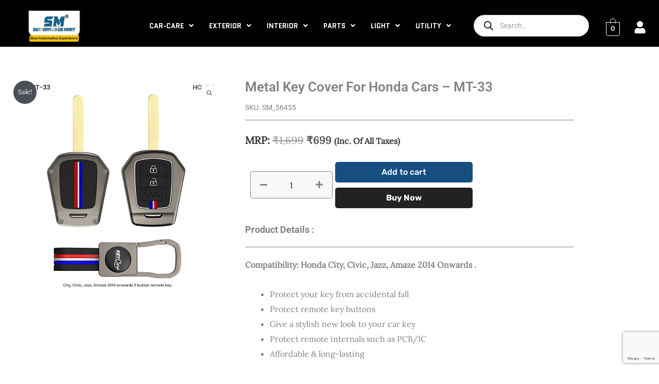

--- FILE ---
content_type: text/html; charset=utf-8
request_url: https://www.google.com/recaptcha/api2/anchor?ar=1&k=6LcoDyEsAAAAAA29OCLrnGEuoIujOHHKYWECaWZV&co=aHR0cHM6Ly9zdXBlcmZsdW91c21hcnQuY29tOjQ0Mw..&hl=en&v=PoyoqOPhxBO7pBk68S4YbpHZ&size=invisible&anchor-ms=20000&execute-ms=30000&cb=2tzxg1xuleo
body_size: 48574
content:
<!DOCTYPE HTML><html dir="ltr" lang="en"><head><meta http-equiv="Content-Type" content="text/html; charset=UTF-8">
<meta http-equiv="X-UA-Compatible" content="IE=edge">
<title>reCAPTCHA</title>
<style type="text/css">
/* cyrillic-ext */
@font-face {
  font-family: 'Roboto';
  font-style: normal;
  font-weight: 400;
  font-stretch: 100%;
  src: url(//fonts.gstatic.com/s/roboto/v48/KFO7CnqEu92Fr1ME7kSn66aGLdTylUAMa3GUBHMdazTgWw.woff2) format('woff2');
  unicode-range: U+0460-052F, U+1C80-1C8A, U+20B4, U+2DE0-2DFF, U+A640-A69F, U+FE2E-FE2F;
}
/* cyrillic */
@font-face {
  font-family: 'Roboto';
  font-style: normal;
  font-weight: 400;
  font-stretch: 100%;
  src: url(//fonts.gstatic.com/s/roboto/v48/KFO7CnqEu92Fr1ME7kSn66aGLdTylUAMa3iUBHMdazTgWw.woff2) format('woff2');
  unicode-range: U+0301, U+0400-045F, U+0490-0491, U+04B0-04B1, U+2116;
}
/* greek-ext */
@font-face {
  font-family: 'Roboto';
  font-style: normal;
  font-weight: 400;
  font-stretch: 100%;
  src: url(//fonts.gstatic.com/s/roboto/v48/KFO7CnqEu92Fr1ME7kSn66aGLdTylUAMa3CUBHMdazTgWw.woff2) format('woff2');
  unicode-range: U+1F00-1FFF;
}
/* greek */
@font-face {
  font-family: 'Roboto';
  font-style: normal;
  font-weight: 400;
  font-stretch: 100%;
  src: url(//fonts.gstatic.com/s/roboto/v48/KFO7CnqEu92Fr1ME7kSn66aGLdTylUAMa3-UBHMdazTgWw.woff2) format('woff2');
  unicode-range: U+0370-0377, U+037A-037F, U+0384-038A, U+038C, U+038E-03A1, U+03A3-03FF;
}
/* math */
@font-face {
  font-family: 'Roboto';
  font-style: normal;
  font-weight: 400;
  font-stretch: 100%;
  src: url(//fonts.gstatic.com/s/roboto/v48/KFO7CnqEu92Fr1ME7kSn66aGLdTylUAMawCUBHMdazTgWw.woff2) format('woff2');
  unicode-range: U+0302-0303, U+0305, U+0307-0308, U+0310, U+0312, U+0315, U+031A, U+0326-0327, U+032C, U+032F-0330, U+0332-0333, U+0338, U+033A, U+0346, U+034D, U+0391-03A1, U+03A3-03A9, U+03B1-03C9, U+03D1, U+03D5-03D6, U+03F0-03F1, U+03F4-03F5, U+2016-2017, U+2034-2038, U+203C, U+2040, U+2043, U+2047, U+2050, U+2057, U+205F, U+2070-2071, U+2074-208E, U+2090-209C, U+20D0-20DC, U+20E1, U+20E5-20EF, U+2100-2112, U+2114-2115, U+2117-2121, U+2123-214F, U+2190, U+2192, U+2194-21AE, U+21B0-21E5, U+21F1-21F2, U+21F4-2211, U+2213-2214, U+2216-22FF, U+2308-230B, U+2310, U+2319, U+231C-2321, U+2336-237A, U+237C, U+2395, U+239B-23B7, U+23D0, U+23DC-23E1, U+2474-2475, U+25AF, U+25B3, U+25B7, U+25BD, U+25C1, U+25CA, U+25CC, U+25FB, U+266D-266F, U+27C0-27FF, U+2900-2AFF, U+2B0E-2B11, U+2B30-2B4C, U+2BFE, U+3030, U+FF5B, U+FF5D, U+1D400-1D7FF, U+1EE00-1EEFF;
}
/* symbols */
@font-face {
  font-family: 'Roboto';
  font-style: normal;
  font-weight: 400;
  font-stretch: 100%;
  src: url(//fonts.gstatic.com/s/roboto/v48/KFO7CnqEu92Fr1ME7kSn66aGLdTylUAMaxKUBHMdazTgWw.woff2) format('woff2');
  unicode-range: U+0001-000C, U+000E-001F, U+007F-009F, U+20DD-20E0, U+20E2-20E4, U+2150-218F, U+2190, U+2192, U+2194-2199, U+21AF, U+21E6-21F0, U+21F3, U+2218-2219, U+2299, U+22C4-22C6, U+2300-243F, U+2440-244A, U+2460-24FF, U+25A0-27BF, U+2800-28FF, U+2921-2922, U+2981, U+29BF, U+29EB, U+2B00-2BFF, U+4DC0-4DFF, U+FFF9-FFFB, U+10140-1018E, U+10190-1019C, U+101A0, U+101D0-101FD, U+102E0-102FB, U+10E60-10E7E, U+1D2C0-1D2D3, U+1D2E0-1D37F, U+1F000-1F0FF, U+1F100-1F1AD, U+1F1E6-1F1FF, U+1F30D-1F30F, U+1F315, U+1F31C, U+1F31E, U+1F320-1F32C, U+1F336, U+1F378, U+1F37D, U+1F382, U+1F393-1F39F, U+1F3A7-1F3A8, U+1F3AC-1F3AF, U+1F3C2, U+1F3C4-1F3C6, U+1F3CA-1F3CE, U+1F3D4-1F3E0, U+1F3ED, U+1F3F1-1F3F3, U+1F3F5-1F3F7, U+1F408, U+1F415, U+1F41F, U+1F426, U+1F43F, U+1F441-1F442, U+1F444, U+1F446-1F449, U+1F44C-1F44E, U+1F453, U+1F46A, U+1F47D, U+1F4A3, U+1F4B0, U+1F4B3, U+1F4B9, U+1F4BB, U+1F4BF, U+1F4C8-1F4CB, U+1F4D6, U+1F4DA, U+1F4DF, U+1F4E3-1F4E6, U+1F4EA-1F4ED, U+1F4F7, U+1F4F9-1F4FB, U+1F4FD-1F4FE, U+1F503, U+1F507-1F50B, U+1F50D, U+1F512-1F513, U+1F53E-1F54A, U+1F54F-1F5FA, U+1F610, U+1F650-1F67F, U+1F687, U+1F68D, U+1F691, U+1F694, U+1F698, U+1F6AD, U+1F6B2, U+1F6B9-1F6BA, U+1F6BC, U+1F6C6-1F6CF, U+1F6D3-1F6D7, U+1F6E0-1F6EA, U+1F6F0-1F6F3, U+1F6F7-1F6FC, U+1F700-1F7FF, U+1F800-1F80B, U+1F810-1F847, U+1F850-1F859, U+1F860-1F887, U+1F890-1F8AD, U+1F8B0-1F8BB, U+1F8C0-1F8C1, U+1F900-1F90B, U+1F93B, U+1F946, U+1F984, U+1F996, U+1F9E9, U+1FA00-1FA6F, U+1FA70-1FA7C, U+1FA80-1FA89, U+1FA8F-1FAC6, U+1FACE-1FADC, U+1FADF-1FAE9, U+1FAF0-1FAF8, U+1FB00-1FBFF;
}
/* vietnamese */
@font-face {
  font-family: 'Roboto';
  font-style: normal;
  font-weight: 400;
  font-stretch: 100%;
  src: url(//fonts.gstatic.com/s/roboto/v48/KFO7CnqEu92Fr1ME7kSn66aGLdTylUAMa3OUBHMdazTgWw.woff2) format('woff2');
  unicode-range: U+0102-0103, U+0110-0111, U+0128-0129, U+0168-0169, U+01A0-01A1, U+01AF-01B0, U+0300-0301, U+0303-0304, U+0308-0309, U+0323, U+0329, U+1EA0-1EF9, U+20AB;
}
/* latin-ext */
@font-face {
  font-family: 'Roboto';
  font-style: normal;
  font-weight: 400;
  font-stretch: 100%;
  src: url(//fonts.gstatic.com/s/roboto/v48/KFO7CnqEu92Fr1ME7kSn66aGLdTylUAMa3KUBHMdazTgWw.woff2) format('woff2');
  unicode-range: U+0100-02BA, U+02BD-02C5, U+02C7-02CC, U+02CE-02D7, U+02DD-02FF, U+0304, U+0308, U+0329, U+1D00-1DBF, U+1E00-1E9F, U+1EF2-1EFF, U+2020, U+20A0-20AB, U+20AD-20C0, U+2113, U+2C60-2C7F, U+A720-A7FF;
}
/* latin */
@font-face {
  font-family: 'Roboto';
  font-style: normal;
  font-weight: 400;
  font-stretch: 100%;
  src: url(//fonts.gstatic.com/s/roboto/v48/KFO7CnqEu92Fr1ME7kSn66aGLdTylUAMa3yUBHMdazQ.woff2) format('woff2');
  unicode-range: U+0000-00FF, U+0131, U+0152-0153, U+02BB-02BC, U+02C6, U+02DA, U+02DC, U+0304, U+0308, U+0329, U+2000-206F, U+20AC, U+2122, U+2191, U+2193, U+2212, U+2215, U+FEFF, U+FFFD;
}
/* cyrillic-ext */
@font-face {
  font-family: 'Roboto';
  font-style: normal;
  font-weight: 500;
  font-stretch: 100%;
  src: url(//fonts.gstatic.com/s/roboto/v48/KFO7CnqEu92Fr1ME7kSn66aGLdTylUAMa3GUBHMdazTgWw.woff2) format('woff2');
  unicode-range: U+0460-052F, U+1C80-1C8A, U+20B4, U+2DE0-2DFF, U+A640-A69F, U+FE2E-FE2F;
}
/* cyrillic */
@font-face {
  font-family: 'Roboto';
  font-style: normal;
  font-weight: 500;
  font-stretch: 100%;
  src: url(//fonts.gstatic.com/s/roboto/v48/KFO7CnqEu92Fr1ME7kSn66aGLdTylUAMa3iUBHMdazTgWw.woff2) format('woff2');
  unicode-range: U+0301, U+0400-045F, U+0490-0491, U+04B0-04B1, U+2116;
}
/* greek-ext */
@font-face {
  font-family: 'Roboto';
  font-style: normal;
  font-weight: 500;
  font-stretch: 100%;
  src: url(//fonts.gstatic.com/s/roboto/v48/KFO7CnqEu92Fr1ME7kSn66aGLdTylUAMa3CUBHMdazTgWw.woff2) format('woff2');
  unicode-range: U+1F00-1FFF;
}
/* greek */
@font-face {
  font-family: 'Roboto';
  font-style: normal;
  font-weight: 500;
  font-stretch: 100%;
  src: url(//fonts.gstatic.com/s/roboto/v48/KFO7CnqEu92Fr1ME7kSn66aGLdTylUAMa3-UBHMdazTgWw.woff2) format('woff2');
  unicode-range: U+0370-0377, U+037A-037F, U+0384-038A, U+038C, U+038E-03A1, U+03A3-03FF;
}
/* math */
@font-face {
  font-family: 'Roboto';
  font-style: normal;
  font-weight: 500;
  font-stretch: 100%;
  src: url(//fonts.gstatic.com/s/roboto/v48/KFO7CnqEu92Fr1ME7kSn66aGLdTylUAMawCUBHMdazTgWw.woff2) format('woff2');
  unicode-range: U+0302-0303, U+0305, U+0307-0308, U+0310, U+0312, U+0315, U+031A, U+0326-0327, U+032C, U+032F-0330, U+0332-0333, U+0338, U+033A, U+0346, U+034D, U+0391-03A1, U+03A3-03A9, U+03B1-03C9, U+03D1, U+03D5-03D6, U+03F0-03F1, U+03F4-03F5, U+2016-2017, U+2034-2038, U+203C, U+2040, U+2043, U+2047, U+2050, U+2057, U+205F, U+2070-2071, U+2074-208E, U+2090-209C, U+20D0-20DC, U+20E1, U+20E5-20EF, U+2100-2112, U+2114-2115, U+2117-2121, U+2123-214F, U+2190, U+2192, U+2194-21AE, U+21B0-21E5, U+21F1-21F2, U+21F4-2211, U+2213-2214, U+2216-22FF, U+2308-230B, U+2310, U+2319, U+231C-2321, U+2336-237A, U+237C, U+2395, U+239B-23B7, U+23D0, U+23DC-23E1, U+2474-2475, U+25AF, U+25B3, U+25B7, U+25BD, U+25C1, U+25CA, U+25CC, U+25FB, U+266D-266F, U+27C0-27FF, U+2900-2AFF, U+2B0E-2B11, U+2B30-2B4C, U+2BFE, U+3030, U+FF5B, U+FF5D, U+1D400-1D7FF, U+1EE00-1EEFF;
}
/* symbols */
@font-face {
  font-family: 'Roboto';
  font-style: normal;
  font-weight: 500;
  font-stretch: 100%;
  src: url(//fonts.gstatic.com/s/roboto/v48/KFO7CnqEu92Fr1ME7kSn66aGLdTylUAMaxKUBHMdazTgWw.woff2) format('woff2');
  unicode-range: U+0001-000C, U+000E-001F, U+007F-009F, U+20DD-20E0, U+20E2-20E4, U+2150-218F, U+2190, U+2192, U+2194-2199, U+21AF, U+21E6-21F0, U+21F3, U+2218-2219, U+2299, U+22C4-22C6, U+2300-243F, U+2440-244A, U+2460-24FF, U+25A0-27BF, U+2800-28FF, U+2921-2922, U+2981, U+29BF, U+29EB, U+2B00-2BFF, U+4DC0-4DFF, U+FFF9-FFFB, U+10140-1018E, U+10190-1019C, U+101A0, U+101D0-101FD, U+102E0-102FB, U+10E60-10E7E, U+1D2C0-1D2D3, U+1D2E0-1D37F, U+1F000-1F0FF, U+1F100-1F1AD, U+1F1E6-1F1FF, U+1F30D-1F30F, U+1F315, U+1F31C, U+1F31E, U+1F320-1F32C, U+1F336, U+1F378, U+1F37D, U+1F382, U+1F393-1F39F, U+1F3A7-1F3A8, U+1F3AC-1F3AF, U+1F3C2, U+1F3C4-1F3C6, U+1F3CA-1F3CE, U+1F3D4-1F3E0, U+1F3ED, U+1F3F1-1F3F3, U+1F3F5-1F3F7, U+1F408, U+1F415, U+1F41F, U+1F426, U+1F43F, U+1F441-1F442, U+1F444, U+1F446-1F449, U+1F44C-1F44E, U+1F453, U+1F46A, U+1F47D, U+1F4A3, U+1F4B0, U+1F4B3, U+1F4B9, U+1F4BB, U+1F4BF, U+1F4C8-1F4CB, U+1F4D6, U+1F4DA, U+1F4DF, U+1F4E3-1F4E6, U+1F4EA-1F4ED, U+1F4F7, U+1F4F9-1F4FB, U+1F4FD-1F4FE, U+1F503, U+1F507-1F50B, U+1F50D, U+1F512-1F513, U+1F53E-1F54A, U+1F54F-1F5FA, U+1F610, U+1F650-1F67F, U+1F687, U+1F68D, U+1F691, U+1F694, U+1F698, U+1F6AD, U+1F6B2, U+1F6B9-1F6BA, U+1F6BC, U+1F6C6-1F6CF, U+1F6D3-1F6D7, U+1F6E0-1F6EA, U+1F6F0-1F6F3, U+1F6F7-1F6FC, U+1F700-1F7FF, U+1F800-1F80B, U+1F810-1F847, U+1F850-1F859, U+1F860-1F887, U+1F890-1F8AD, U+1F8B0-1F8BB, U+1F8C0-1F8C1, U+1F900-1F90B, U+1F93B, U+1F946, U+1F984, U+1F996, U+1F9E9, U+1FA00-1FA6F, U+1FA70-1FA7C, U+1FA80-1FA89, U+1FA8F-1FAC6, U+1FACE-1FADC, U+1FADF-1FAE9, U+1FAF0-1FAF8, U+1FB00-1FBFF;
}
/* vietnamese */
@font-face {
  font-family: 'Roboto';
  font-style: normal;
  font-weight: 500;
  font-stretch: 100%;
  src: url(//fonts.gstatic.com/s/roboto/v48/KFO7CnqEu92Fr1ME7kSn66aGLdTylUAMa3OUBHMdazTgWw.woff2) format('woff2');
  unicode-range: U+0102-0103, U+0110-0111, U+0128-0129, U+0168-0169, U+01A0-01A1, U+01AF-01B0, U+0300-0301, U+0303-0304, U+0308-0309, U+0323, U+0329, U+1EA0-1EF9, U+20AB;
}
/* latin-ext */
@font-face {
  font-family: 'Roboto';
  font-style: normal;
  font-weight: 500;
  font-stretch: 100%;
  src: url(//fonts.gstatic.com/s/roboto/v48/KFO7CnqEu92Fr1ME7kSn66aGLdTylUAMa3KUBHMdazTgWw.woff2) format('woff2');
  unicode-range: U+0100-02BA, U+02BD-02C5, U+02C7-02CC, U+02CE-02D7, U+02DD-02FF, U+0304, U+0308, U+0329, U+1D00-1DBF, U+1E00-1E9F, U+1EF2-1EFF, U+2020, U+20A0-20AB, U+20AD-20C0, U+2113, U+2C60-2C7F, U+A720-A7FF;
}
/* latin */
@font-face {
  font-family: 'Roboto';
  font-style: normal;
  font-weight: 500;
  font-stretch: 100%;
  src: url(//fonts.gstatic.com/s/roboto/v48/KFO7CnqEu92Fr1ME7kSn66aGLdTylUAMa3yUBHMdazQ.woff2) format('woff2');
  unicode-range: U+0000-00FF, U+0131, U+0152-0153, U+02BB-02BC, U+02C6, U+02DA, U+02DC, U+0304, U+0308, U+0329, U+2000-206F, U+20AC, U+2122, U+2191, U+2193, U+2212, U+2215, U+FEFF, U+FFFD;
}
/* cyrillic-ext */
@font-face {
  font-family: 'Roboto';
  font-style: normal;
  font-weight: 900;
  font-stretch: 100%;
  src: url(//fonts.gstatic.com/s/roboto/v48/KFO7CnqEu92Fr1ME7kSn66aGLdTylUAMa3GUBHMdazTgWw.woff2) format('woff2');
  unicode-range: U+0460-052F, U+1C80-1C8A, U+20B4, U+2DE0-2DFF, U+A640-A69F, U+FE2E-FE2F;
}
/* cyrillic */
@font-face {
  font-family: 'Roboto';
  font-style: normal;
  font-weight: 900;
  font-stretch: 100%;
  src: url(//fonts.gstatic.com/s/roboto/v48/KFO7CnqEu92Fr1ME7kSn66aGLdTylUAMa3iUBHMdazTgWw.woff2) format('woff2');
  unicode-range: U+0301, U+0400-045F, U+0490-0491, U+04B0-04B1, U+2116;
}
/* greek-ext */
@font-face {
  font-family: 'Roboto';
  font-style: normal;
  font-weight: 900;
  font-stretch: 100%;
  src: url(//fonts.gstatic.com/s/roboto/v48/KFO7CnqEu92Fr1ME7kSn66aGLdTylUAMa3CUBHMdazTgWw.woff2) format('woff2');
  unicode-range: U+1F00-1FFF;
}
/* greek */
@font-face {
  font-family: 'Roboto';
  font-style: normal;
  font-weight: 900;
  font-stretch: 100%;
  src: url(//fonts.gstatic.com/s/roboto/v48/KFO7CnqEu92Fr1ME7kSn66aGLdTylUAMa3-UBHMdazTgWw.woff2) format('woff2');
  unicode-range: U+0370-0377, U+037A-037F, U+0384-038A, U+038C, U+038E-03A1, U+03A3-03FF;
}
/* math */
@font-face {
  font-family: 'Roboto';
  font-style: normal;
  font-weight: 900;
  font-stretch: 100%;
  src: url(//fonts.gstatic.com/s/roboto/v48/KFO7CnqEu92Fr1ME7kSn66aGLdTylUAMawCUBHMdazTgWw.woff2) format('woff2');
  unicode-range: U+0302-0303, U+0305, U+0307-0308, U+0310, U+0312, U+0315, U+031A, U+0326-0327, U+032C, U+032F-0330, U+0332-0333, U+0338, U+033A, U+0346, U+034D, U+0391-03A1, U+03A3-03A9, U+03B1-03C9, U+03D1, U+03D5-03D6, U+03F0-03F1, U+03F4-03F5, U+2016-2017, U+2034-2038, U+203C, U+2040, U+2043, U+2047, U+2050, U+2057, U+205F, U+2070-2071, U+2074-208E, U+2090-209C, U+20D0-20DC, U+20E1, U+20E5-20EF, U+2100-2112, U+2114-2115, U+2117-2121, U+2123-214F, U+2190, U+2192, U+2194-21AE, U+21B0-21E5, U+21F1-21F2, U+21F4-2211, U+2213-2214, U+2216-22FF, U+2308-230B, U+2310, U+2319, U+231C-2321, U+2336-237A, U+237C, U+2395, U+239B-23B7, U+23D0, U+23DC-23E1, U+2474-2475, U+25AF, U+25B3, U+25B7, U+25BD, U+25C1, U+25CA, U+25CC, U+25FB, U+266D-266F, U+27C0-27FF, U+2900-2AFF, U+2B0E-2B11, U+2B30-2B4C, U+2BFE, U+3030, U+FF5B, U+FF5D, U+1D400-1D7FF, U+1EE00-1EEFF;
}
/* symbols */
@font-face {
  font-family: 'Roboto';
  font-style: normal;
  font-weight: 900;
  font-stretch: 100%;
  src: url(//fonts.gstatic.com/s/roboto/v48/KFO7CnqEu92Fr1ME7kSn66aGLdTylUAMaxKUBHMdazTgWw.woff2) format('woff2');
  unicode-range: U+0001-000C, U+000E-001F, U+007F-009F, U+20DD-20E0, U+20E2-20E4, U+2150-218F, U+2190, U+2192, U+2194-2199, U+21AF, U+21E6-21F0, U+21F3, U+2218-2219, U+2299, U+22C4-22C6, U+2300-243F, U+2440-244A, U+2460-24FF, U+25A0-27BF, U+2800-28FF, U+2921-2922, U+2981, U+29BF, U+29EB, U+2B00-2BFF, U+4DC0-4DFF, U+FFF9-FFFB, U+10140-1018E, U+10190-1019C, U+101A0, U+101D0-101FD, U+102E0-102FB, U+10E60-10E7E, U+1D2C0-1D2D3, U+1D2E0-1D37F, U+1F000-1F0FF, U+1F100-1F1AD, U+1F1E6-1F1FF, U+1F30D-1F30F, U+1F315, U+1F31C, U+1F31E, U+1F320-1F32C, U+1F336, U+1F378, U+1F37D, U+1F382, U+1F393-1F39F, U+1F3A7-1F3A8, U+1F3AC-1F3AF, U+1F3C2, U+1F3C4-1F3C6, U+1F3CA-1F3CE, U+1F3D4-1F3E0, U+1F3ED, U+1F3F1-1F3F3, U+1F3F5-1F3F7, U+1F408, U+1F415, U+1F41F, U+1F426, U+1F43F, U+1F441-1F442, U+1F444, U+1F446-1F449, U+1F44C-1F44E, U+1F453, U+1F46A, U+1F47D, U+1F4A3, U+1F4B0, U+1F4B3, U+1F4B9, U+1F4BB, U+1F4BF, U+1F4C8-1F4CB, U+1F4D6, U+1F4DA, U+1F4DF, U+1F4E3-1F4E6, U+1F4EA-1F4ED, U+1F4F7, U+1F4F9-1F4FB, U+1F4FD-1F4FE, U+1F503, U+1F507-1F50B, U+1F50D, U+1F512-1F513, U+1F53E-1F54A, U+1F54F-1F5FA, U+1F610, U+1F650-1F67F, U+1F687, U+1F68D, U+1F691, U+1F694, U+1F698, U+1F6AD, U+1F6B2, U+1F6B9-1F6BA, U+1F6BC, U+1F6C6-1F6CF, U+1F6D3-1F6D7, U+1F6E0-1F6EA, U+1F6F0-1F6F3, U+1F6F7-1F6FC, U+1F700-1F7FF, U+1F800-1F80B, U+1F810-1F847, U+1F850-1F859, U+1F860-1F887, U+1F890-1F8AD, U+1F8B0-1F8BB, U+1F8C0-1F8C1, U+1F900-1F90B, U+1F93B, U+1F946, U+1F984, U+1F996, U+1F9E9, U+1FA00-1FA6F, U+1FA70-1FA7C, U+1FA80-1FA89, U+1FA8F-1FAC6, U+1FACE-1FADC, U+1FADF-1FAE9, U+1FAF0-1FAF8, U+1FB00-1FBFF;
}
/* vietnamese */
@font-face {
  font-family: 'Roboto';
  font-style: normal;
  font-weight: 900;
  font-stretch: 100%;
  src: url(//fonts.gstatic.com/s/roboto/v48/KFO7CnqEu92Fr1ME7kSn66aGLdTylUAMa3OUBHMdazTgWw.woff2) format('woff2');
  unicode-range: U+0102-0103, U+0110-0111, U+0128-0129, U+0168-0169, U+01A0-01A1, U+01AF-01B0, U+0300-0301, U+0303-0304, U+0308-0309, U+0323, U+0329, U+1EA0-1EF9, U+20AB;
}
/* latin-ext */
@font-face {
  font-family: 'Roboto';
  font-style: normal;
  font-weight: 900;
  font-stretch: 100%;
  src: url(//fonts.gstatic.com/s/roboto/v48/KFO7CnqEu92Fr1ME7kSn66aGLdTylUAMa3KUBHMdazTgWw.woff2) format('woff2');
  unicode-range: U+0100-02BA, U+02BD-02C5, U+02C7-02CC, U+02CE-02D7, U+02DD-02FF, U+0304, U+0308, U+0329, U+1D00-1DBF, U+1E00-1E9F, U+1EF2-1EFF, U+2020, U+20A0-20AB, U+20AD-20C0, U+2113, U+2C60-2C7F, U+A720-A7FF;
}
/* latin */
@font-face {
  font-family: 'Roboto';
  font-style: normal;
  font-weight: 900;
  font-stretch: 100%;
  src: url(//fonts.gstatic.com/s/roboto/v48/KFO7CnqEu92Fr1ME7kSn66aGLdTylUAMa3yUBHMdazQ.woff2) format('woff2');
  unicode-range: U+0000-00FF, U+0131, U+0152-0153, U+02BB-02BC, U+02C6, U+02DA, U+02DC, U+0304, U+0308, U+0329, U+2000-206F, U+20AC, U+2122, U+2191, U+2193, U+2212, U+2215, U+FEFF, U+FFFD;
}

</style>
<link rel="stylesheet" type="text/css" href="https://www.gstatic.com/recaptcha/releases/PoyoqOPhxBO7pBk68S4YbpHZ/styles__ltr.css">
<script nonce="RjUiv4qXwbKfSXHkH9p-IQ" type="text/javascript">window['__recaptcha_api'] = 'https://www.google.com/recaptcha/api2/';</script>
<script type="text/javascript" src="https://www.gstatic.com/recaptcha/releases/PoyoqOPhxBO7pBk68S4YbpHZ/recaptcha__en.js" nonce="RjUiv4qXwbKfSXHkH9p-IQ">
      
    </script></head>
<body><div id="rc-anchor-alert" class="rc-anchor-alert"></div>
<input type="hidden" id="recaptcha-token" value="[base64]">
<script type="text/javascript" nonce="RjUiv4qXwbKfSXHkH9p-IQ">
      recaptcha.anchor.Main.init("[\x22ainput\x22,[\x22bgdata\x22,\x22\x22,\[base64]/[base64]/[base64]/[base64]/[base64]/UltsKytdPUU6KEU8MjA0OD9SW2wrK109RT4+NnwxOTI6KChFJjY0NTEyKT09NTUyOTYmJk0rMTxjLmxlbmd0aCYmKGMuY2hhckNvZGVBdChNKzEpJjY0NTEyKT09NTYzMjA/[base64]/[base64]/[base64]/[base64]/[base64]/[base64]/[base64]\x22,\[base64]\\u003d\\u003d\x22,\x22w6IsCG0dOSx0w53ClCgRKW7CrXU1KsKVWAsWOUhofw91HsO5w4bCqcKhw6tsw7EJfcKmNcOqwrVBwrHDjcO0LgwMKDnDjcOIw6hKZcOhwp/CmEZ1w67DpxHCuMKpFsKFw650HkMTKDtNwph4ZALDt8KdOcOmTcKodsKkwo7Dr8OYeGxDChHCmMOmUX/CtUXDnwAQw5JbCMOfwotHw4rCk1Rxw7HDlMKqwrZUH8KuwpnCk3PDlsK9w7ZCFjQFwoPCm8O6wrPCuQI3WUMUKWPCj8KcwrHCqMOEwqdKw7IJw67ChMOJw4dWd0/CjXXDpmBie0vDtcKYLMKCG0Fdw6HDjmosSiTCm8KEwoEWRcOddQR1F1hAwoxYwpDCq8Oyw5PDtBAsw5zCtMOCw7XCtCwnfgVZwrvDtUVHwqIJO8KnU8OJdQl5w7PDusOeXhZHeQjCgMOOWQDCicOuaT1Pex0iw6pjNFXDi8KRf8KCwplTwrjDk8K/d1LCqGp4aSN1GMK7w6zDsmLCrsOBw6U5S0VUwoF3DsKpfsOvwoVQek4YVMK7wrQrIGViNTHDhwPDt8OtK8OQw5Yjw654RcOSw5crJ8OxwrwfFAnDh8KhUsO2w6nDkMOMwp/CjCvDusOww7tnD8OSbMOObA3CqyrCkMK5HVDDg8K9KcKKEWbDpsOIKBEhw43DnsK1JMOCMk7Cgj/DmMK8wpTDhkkobWwvwoYCwrkmw5jCvUbDrcKcwrHDgRQzEQMfwpk+Fgc1bizCkMOmNsKqN3RtADbDqMK7JlfDgMK7aU7DlMOkOcO5wr0bwqAKbT/CvMKCwrDCvsOQw6nDqMOaw7LClMOuwrvChMOGdsOIcwDDsEbCisOAZcOiwqwNailRGQzDgBEyR0nCkz0Zw6smbWlVMsKNwqzDmsOgwr7CrkLDtnLCsXtgTMOAaMKuwol0LH/Cimxlw5h6wqHCrCdgwpjCmjDDn0Q7WTzDkgnDjzZIw4gxbcKQGcKSLWbDmMOXwpHCu8KSwrnDgcOfB8KrasOWwoN+wp3DjsKiwpITwo7DrMKJBlzCgQk/wrHDgRDCv1LCoMK0wrM8wqrComTCqT9YJcORw43ChsOePwDCjsOXwp4qw4jChgHCrcOEfMO4wrrDgsKswpcVAsOEG8OGw6fDqgLCqMOiwq/Cm07DgTg/b8O4ScKfWcKhw5gwwr/[base64]/w7LDsWPCuHBRwpEkwrXDvA8VwrYOw5HCsmXClQdbE1BaGAQpwqXCg8O5BcKHWWcsS8O3wqXCpMKWw5PCjMO2wqQUCRvDogQBw7smZ8OOwrvCkXXDhMOmw5E4w7nCucKcZjPCkMKBw5TDjXkNA23CpMOPwpomBnBYO8O/w6TCqMOhLiItwq/CucONw7fCtcO2wpcSP8ObUMOJw6skw4TDkDNaYxxDI8K0WnXCucO+dX4uw6rCq8Kqw5Z4HTPChwrCpMO9AsOIZzfCoQd5w6s0C1fDosO/dsKoNl9TaMKtIj9Vwr88w5jCksO3ZjrCnFlqw4/Dl8OLwpIrwpLDv8KJw7jDjXnDlAtywoDCucOQwrkfKElFw5pKw5kzwqTCk15gWmzCvRfDkRheBiAge8KrYUknwr1GSVZVcynDj3UJwpfDnMKnw6EqHS3DkEciwrojw5/[base64]/CtCvCilDDsGbDpsKJfcK6wrUhED90w71lw5h9w55HVk7ChMO9YgzDtxQaDMKNw4nCnCFHaXnDmwDCocKywrU9wqRZKBJfeMKfwr1pwqNpw6VaaRwXbMO4wr0Lw43DksOSCcO+Z0dlWsOwPEN/S23DvMOtCMKWB8K2CsKaw6TDi8OWw6kBw5Miw7nDlFtkagRSwoLDicK9wpZkw7sjflEEw7fDnW3DnMOiRkDCqMOIw4LCkQbCjlTDmMKYOcOEb8OZTMKBwq5jwrB4LEjCt8OlcMOaBwp/[base64]/Jg5lw516GwTCvcKWw5lbw7gaccKpw4QuwqrCtcOQw7IeMVZQRTTDs8KFKz/CocKAw5bDucK7w74TBsOWW09wWzPDtsO/woNaInvCk8KewoRydzVYwr0IIlrDiQfCglk/w6/[base64]/DulRrX0XDr2TDlsODRBbDg2chw6nCs8KTwqfCi1E9wr1XMHfDnDAGw6jCkMOQHsO7cwAwBl3CnzrCtMOmwq7ClcOnwovDmsOgwo1lwrbCv8OfRFoWwpFPw67CtVXCkMOHw4pXbsOQw4cIJcK1wrxWw4BPAk/DrcKGRMK7CsOVwqnCr8KJwqBWQCJ9w47DsDlPFyLDnMOiFjB3w5DDr8K/wqIHacOVMUtrNsKwK8Oiwq/CosKbIMKsw5zDmcOtY8OWOsO3QDdxw6EUfDYuQsOUfFRaWDnCn8K0w5ElcTZVOsKjw4fCgXQGLRp6DMK0w5nChcOewqnDnMOxVsOdw4HDi8K7RXzCi8OPw4vDhsKNw4pmIMOfwrjCjTLDhBvCh8KHw7DChHnCtEEuOhsSw5E6csOce8KKwp52w4Qqw6rDtsOSw71ww5/DikxYw60NXsOzAzXDowxiw4pkwotOTxjDhgsOwq8ITsORwooFJ8OYwpAPwrt3acKdU14GPMObNMK9e0oMw4x8QEHDs8KMKcK5w7rDszHDgknDksOfw5TCmHRWRMOew4rCpMODZcOxwpdewqzCq8ORSMKMG8OZw4LDkcKuIxNAw7suG8KcRsO2w6/Dt8OgEigrF8KRa8Ozw7RWwqfDo8OyIsKUVsKFIEHDkcKywpR+fcKFGxhcE8OKw4kSwqVMWcOwO8OZwp53w7MDw4bDocKteXfDssK1wqwBBGPDvMO7AsOnWHDChkvCsMOXVWoxIMO6L8KCLh8GX8KEI8OiVsK0KcO9WzIEW14/acKKJDwZOSPDpXg2w7R0e1pYS8O0HmvCg1cAw7Uqw5dObntpw4XDg8K1YW9vwq5Sw4gxw7rDqz3Cp3vDqsKfdQzCvjjChsOsEMO/w6k2VsOwBR7Do8KBw7vCmEnDpGDDkU84wp/Cv0XDg8OiZ8Ofcjh6HmvClMKwwqV8w5F9w5FXwo/Du8KFdsKwUsOYwrI4VxNZScOWd3c6woMAB2glwpYLwqJGYCs8Myh/wrvDlCbDoDLDh8O6wql6w6XChBnDmMOJUmLCv25PwqDDsGRpPDvDiT8Uw7/DoFgvw5fCvMOxw47DpCTCoSnCjVtffTgGw7zCgwM1woXCscOiwqTDtnsGwoMvEU/Coy5GwrXDncO0KTPCs8OgexHCox/[base64]/Cj8KyVD/Cq8O6w4XCvMOQwqfCnEbDrn9Gw4LCnUJ1aC/Dp1wDw6zCo0LDlhAeTlbDph4/JcKFw6slBAzCucOiBsKkwp3CgcKKwprCnMOnw7kzwqlVw47Ctw9sO2M3LsKzw49Ww5hrwrBwwp3CscOcMsK8CcO2SmRyWF8kwpZ/[base64]/CkxRlw6tNw7Vqa8KKRsOVZ8KTwrkiw7DCpVx2wprDpgUJw493w5VPDsORw58lNsK7dcOKw4FDM8KQDUHCgz/[base64]/Dil9rw5BSw77DiEbDsMOxw5/Co8KOLFx5KcONeEgdw63DnsOIYwEJw6wUwovCv8KNS2A2I8Omw6YBKsKtFQsDw4DDg8OmwrRNT8K+e8K5wpFqw6gDXMKhw7Ubw5jCocOwNE3Cr8KFw6ZgwpNHw6fCkMKnNnsZGsKXIcKkDzHDhx/DjsKmwoBYwol5wr7Ct0oMQl7Cg8KGwqLDsMKRw4/Cjx5vHGgnwpYhwrPCoh5CK1fDsn/DucOPwpnDoDzCmsK1Kz/[base64]/DjRB8G11YMsO0w4gVw50pdFIIw47DtknCksOYEcOBWWPCrcKdw5BEw6s5f8OSDVrDknrCnMOAwpVOZsKPZ3Ukw7HCrcKww7VQw77Do8KEDcKwIQVWw5dIAy0Aw41VwqLDjTXDvybDgMKawr/Dk8OHUzbDoMOGDmZLw7/DuzsMwqwkdi1Ow6rDo8OIw6nDo8KPfMKQw67DmcO4XcOtcsOvHsOzwokiS8OuC8KgE8OWM2/Cq2rCrUTCsMOaExXCp8KZWV3DrcO3OsKPVcK8OMO5woPDjhvDusO3w5hPGMO9RMOlGxk/aMOLwoLChcKUw45EwprDv33DhcOiGBbCgsKyV0Q/wpDDn8Obw7wDwonCoTPCpMO+w7JZwpHDt8KgbMKfw5EvJXBPEC7DosKjJ8KkwojCkk7Dv8KhwqfCpMKZwrbDhAckcGHCnlXCmU0uWShJwrxwZcKVPQ5Nw6zCphfDrEbChcKhWMKGwrw8f8O+woPCpkbDlCobw73CtMK/[base64]/DuA0Aw69hE8OLw6bDjMOyaMKfw5VNw7TDs0Q5P3EUKndoNAbDpcKLwrRHazXDtMKUKF3CnHJUw7LCm8KiwpDClsK0Xj8hIhdZLw4rak/[base64]/[base64]/DhgBYYcOhVcKEwqDCujJnwobDlyROH17Cuzk0w58Aw7PDmxFiw6k1HyfCqsKOwoTCkF/DisOPwpQHE8K9acKuSBIlwqrDuC3CsMKTWDBROTY1YjnCtQYkSE0gw6NmWBwQIsKZwrIhwq/DhMOTw5vDqcOsKAoOwqXCnsOyOEI2w7TDnFsZbcKXCXR+Zj/DjMOUw6jCs8KOE8O8NUB/wqtSfEfCmcOPYjjCtcOEGcOzd1TClsKGFT85ZsODWGDCj8OgRMK3w7/CtQdRwozCq3IkP8O8CsOtXQdzwrPDljtfw5wuLT01HnYwFsKkKGYMw7crw5vChCEOYy7CnTLDncK7VFcmw60swqxsbcK0c3h9w4bCiMK7w6Exw57DsFTDiMOWCA0VWzITw74aZsKkwrnDpy8GwqPCoz4SUAXDssOHwrXCmsOJwo41wq/[base64]/CnwrDoyRcw4Yiwp/[base64]/P8K+wqTDhQ5oEcKaw4hxwrBew797B1NnLggZacKBwp/DrMO7IMOuw7PDpF0Cw6TDiUBPwrtWw40Nw7w7S8OCD8Orwq42TcOEw6k8dzlYwoARE2Npw7YAcMOawpjDoSjDv8KwwrnCujTCuQLCjsOje8OMRMKrwrojw6glGsKJw5YnYMK4wpcCwpnDsjPDl3VrKjXDtD0dPMKJw6HDp8O/Rm/ClHRUwqQjw6g/wq/[base64]/CnCU0w5p1D3c4wrNvIw4ySWJqwrdoT8KSPsKUA3kpfsKxTh7CrnnCqA/[base64]/DrsKUTifClMKKQsOXwpLDnQ98wo7DvU17w4I/J8ORGGbCoGTDhz7ClMKKCMOywrIDVMOEasOiAcOdCsK0Q1TDoihfVsKRccKmUhQewoLDr8O9wrkmK8OfYEHDksOsw77Ds3w0dcO4wrYZwr8jw7DCjmI0FsOzwoNWAcOCwok/UVxcw5XChsKhCcK6w5DDisK4esOTARzCh8KFwoxmwoXDrcO6wp3DtsK+GcO8DBo0woYWacKFWcO2dUMkwoQ2LSnCrk0IGwgrw5fCpcKgwrhzwprDvsOzfQrDt3/CpMKAGsKuw53DnzLDlMOHCsO3RcOQS34nw6s5QMONPsOJP8Osw4TDrhLCv8Kvw6ZlfsOlEUbCoWd3wrROUcO9aXwadcOUwqt9QV/CuzfDjn3CsD/DkWtbwrM7w77DmAHCoHgNwrV2w7DDqh7Dp8KnCVfCnmjDjsO8w6XDocK4KUnDtsKjw5sPwpTDj8KNw7fDhmdCESBfw6Z2w70ANSHCshwDw5bCp8OTARQeXsKCw73CnSM/wqF9WcObwrkcXn/[base64]/[base64]/w6pawo/CsMObwoBhY8KXMcKbUsO5w64vwozCvTIWYMKON8Kiw7PCssO0wovDqsKeV8Ksw5DCqcOWw4rCtMKXw4Qcwq5EYHgTPcKIwoDDnMONBBN/FlNFw5oBGWbCqsO/I8KHw7nCqMOzwrrCocOCEMKUCSDDgMOSKMKNdn7Dj8KawqwkwrLDtsOpwrXDmj7CtS/DiMK7dH3DqxjDgQxLwqHCr8K2w6oqwp/[base64]/CkDk0Ny1OEQA4wpzDkMKnwrXCi8Kow5bDjkDCqjI4bBpAGcKSKWHDoCwCw43CnsK2dsOJw4UGQsKUwpfCrsKGw5U6w5/[base64]/[base64]/[base64]/Ch13DlV7DijEUeAbDl8KIwp/CvsKjwp/Cgj5yanjDkwBbT8Ktw5vCvMKtwp3CgBzDuxBQCRdVGnNoAU7ChEXCv8K/wrDCsMK5FsO4wr7DjsObW0fCjVzDgWHCjsOeOMOCw5fDhsK8w63Cv8KkKRZlwpx6wqPDgX97wrHClcO/w60GwrxCwpnCmsKSYgrDj1HDs8O3w5wpw4k0dMKdwp/CvxXDtcKew5zDuMO8ZDjDtsOWw5bDoALChMK8dEHCoHElw43CiMOBwrFjBMK/w4DCjGdJw5Mqw7PCvsOBYsKZLSzCq8KNcFDCqVEtwqrCmQotwpxgw6gDaUrCmU1Vw6IPwq9qwpcgwql4wqE5FQnDnWTCosKvw77Cu8Kdw64Nw79PwoFiw4XCnsObB28Kw4Enw583wqDCk0XDvcO3YcOdcmrCnHNMQMODVmAAVMKowo/DjAbCiTopw6Vow7fDksKuwo8LfcKXw698w5RiMF4ow5NuLlYGw7LDtCHChcOAUMO7GcOkHUMxRhJBwpbCnsOJwrJ8AMOjwpIAwoQRw6/DvsOKSndvM1XCscOuw7fCtG/DjMO4dcK1OcOkXi3CrsKuUcOgG8KLTx/Dixc8fF/CscOnOsKiw6nDmsK/[base64]/w4LCnlxyw69VWcOtVGtGLcOZwpnDjwTCsD5iw7jCqnvCksKiw4HDjy/CrcOqwoHDj8KuTsOxPgDCh8OOBsKdD0FLd0tSfwHDl0Bkw7vDu1XDsW3CgsOFGMOrSWYpBUfCiMKjw7shGybCpsOnwoPDgMK/w5gLNsKuw5liF8KgKMOyc8Osw7zDn8OhNTDCkiBUH3QXwpgtScONRQBxesOMw5bCr8OSwrpxFsOjw5zDhgkiwoPCvMOZwrzDosKPwp1yw7nCiXjDhj/CnMOJwoPCkMOmw4bCrcOywoLCt8OHRUYtM8KPw7BowqwmRUvDknvDu8K4wrLDgsOFGMOBwprCmcOVAxEzdyt1YsO7asKdw4PDj0/DlywjwrHDlsKRw5rDhX/DolvCmkHCnHnCo3lXw7knwr0Tw7x4wrDDvmQ5w6ZRw7nCo8OiaMKww6cDNMKBw4XDgyPCp2Zdb3BIM8OgR0XCm8K5w6BQcQnCqcKxA8OxEhNdwq1/TW4mGQQswrZVUWczwp8JwoBSZMOfwo5wY8OPw6zCtnFQY8KFwo7CjsKDZ8OFa8OcXHDCosO/wppzw6kEwpF/R8K3w7RCw5bDvsKXNsKdbFzCoMKGw4/DjsK5YcKaHsOIw6BIwoREURsSwo3Cj8KCwpXCpQnCm8Opw7giwprDuHbCpUVULcOpw7bDniNOcF7CjGNqPcKfB8O5HsK4KwnDiTFBwofCm8OQLBbCv0Y/UsOVBMKgw7w4Q1/CoxR0wp/[base64]/w7U2wo0RwpUNXB/CsDR1eSQyLcOJSV3DocK0P0PCmUUtFExaw6hfwoLCkS8nwpZXBnnCvnZpw43CnXZgw6PDoRLDsiYKCMORw4zDhE0Jw6PDvEp5w7RoZsK/[base64]/DpnfCuV3CvMKCP8KTwpHDrHPCv3sAw4prAsK1awzCusKew7TCtsKOL8K9RTVYwoxTw4YJw5hvwqUhTsKtCQAKDB9/QMOyN1jCgMK6w6xFw6nCqwI5w7Y0woQlwqV8blpfFkkXL8OOclDCpWfDuMKdeTBXw7DDn8OBw4dGwobDvFxYVgUVwrzCosKKH8KnFcOOw5c6VEvCnE7Cg1Nrw69RHsKuw4DDtsKnAMKRf1fDv8O7fMONYMK/[base64]/w43Dg8Ktwo/DkcOrEXnDlH83w5vDsBgfZ8OnFVwXanXDmwzCjANGw5otMgZtwrpQe8OOSx53w5bDpyHDp8Kxw4E2wrzDr8OCw6PCtxAzDsKUwr/ChsKlZ8KCVgfCsBbDrTDDm8OPesO2w6IcwqzDpCI1wrRnwobCt34Hw77DgkXDlMOowq/DhcKvAsKKdkByw5fDjzoHEMKywposwqEDw4lJKU4cTcKUwqVPLCA/w7ZAw7XCnmltfMOoJggLJi3CnlzDuyZ0wrZ8w4TDlMOTO8OCeEhBasOKF8OOwpgdwplPHUzDigZzHcK6UW3CuW/CusOMwpAoEcKDacO5w5hQwpZQwrXDqTtRwosXwoUqEMO8E2Ryw4TCjcKQcRDDtcOww7xOwppowoEBUVXDuHLDg0/ClCcCHhQkUcK9NcK3w60MMjvDv8Kww67CjsKnEVTDhjzCh8O0CsKAFybCvMKIw7Ilw6YiwqjDsnorwrnCu1fCk8KwwqZwOBxnw6gAwqTDlsOTVmjDlz/CmsKibcOkc0FOwqXDnGHChmgvYMO4w7x+V8O/ZnxGwpk0XMO6eMOxWcOJDlAQwoMwwo3Dl8OwwqHDn8OKw7VBwp/[base64]/Dn8KGCTcSwpfCoGAhNsO4wrkPQsKAw7FPVTVfCsOFX8KQR3LDtitRwoBNw6PDgcKKw6gvD8OlwoPCp8OXwrzDv17Cr1VKwrfCusKfwrvDoMOyVsKfwqEHA28QLsKEw6XCpyMDGC/[base64]/[base64]/DtMKHwocDw6kJOMKlS8OSw4bCvcOUXMO4w7XCpSwJB8OoEW7Cg3Q9w6XDqSTCtGc/YsOnw4FIw5/CrlAnGw/Dj8K0w6snE8KQw5TDosOBWsOIwosBYznCsFfDoTZqw5PCsHVyWsKOMlHCqgl7w4BTTMKRBcKuD8K/UGsCwpAKw5Bpw4ECwodyw73DgFA/T3dmNMKfw6o7P8O+wq3ChMOOOcKZwr3Dg3xvK8OXRMKxe3/[base64]/DtD98R8KTFsOPwo3DssO6wqFawpdjZ3lQG8OFwpM/KsOhTC7CtMKvaVfDrzQXBEtfNHHCscKlwpI6NifCk8KvJG/DuDrCtMKPw7B6KsOzwpDCk8KOQcOKPXnDrsKTwrsowqPCk8Kdw7jDu3DCvnQHw6kFwoY9w6HCocKPwpPCosOiZsKebcO5w5cfwpLDiMKEwr1Jw4rCpC1gBsK5GsKZTn3CicOlCF7CmcK3w5F1w6JqwpMPJsOLWcKtw60Ow6bCrnDDjcKxwo7ChsOyJhcaw5ctBsK/[base64]/[base64]/[base64]/NQVrEm0awodfH8KHw7/[base64]/[base64]/L14+AgjCsiYQQsOTUT/Dj8KKwo/DgzfDnsOXw6bCr8KawqQDcMKMYcKyAcOnwoTCp2dSwpQAwqPDs2c9N8KKQsKhRxvCnnEYPsKqwoTDh8OEEC1ZfULCqGXCs3jChkY5NcO+TsOwWWjCm1vDqTrDlnDDmMO2RsKNwofClcOGwoZWFj3Dl8O6LsO7wpzCvcKqCMKYSilPQ0/DtMOTCsOxCgg2w5lVw4rDhhYfw4rDkcKKwpM7w6kgSXgkABsWwrlvwo/[base64]/[base64]/Ct8K4Xl4+wq5aQ8KnGCHDusKiwr5sXw19wpvCmjXDrA4ofsObwr97w7NITMKLHMO/wpfDu2QwewlPS3DDu3TCv3rCvcOpwoTDpcK6HsK/RX1VwoHDmgYCAcKww4rChE4mAXPCvV5IwqEtOMK1KG/DhMKpAsOiWQV6MgUEHMK3AjXCjMKrw7F+AiMzwobCuxN0w7zDu8KKbDc3Mgduw50xwpjDk8O7wpTCryLDvcKfOMKiwp/DiCXDrXjCsSZPdcOdaADDv8OpYcOlwoB4wrrCpR3DiMKuw4ZqwqdSwqDCrT9JQ8KjQXgowpR4w6Eywp/[base64]/DicKZJMK4w7lyLidWwoUNOsORA8OKb8OAwoFrwpxxCMKxwqpLY8Odw644w4p4XMKqWMO+GcOhHXxBwpjCqnTDg8KWwpzDrcK5eMKYZGkUBHM2ZVlfw7MMH2PDicOHwqkILTVfw6kgAmTCpcKow6DCom/DlsOOYsOqcsOAwqFBU8OwCDYxc3Q/WhPDsxLDtMKMdsKhw7fCm8KQTifCjMKLbS7DtsK4BS8iAsKdJMOVw6fDvQvCn8OswrzCp8OIwr7DhUJsIT8hwpYWWjDDssKjw49xw6s/[base64]/CvsOhGnYyw4jDisKBw5Rgw4gnw5fDsChDwq/Dpgdmwr/CtcOmO8K/wqR2XsKAwowDw5w5w53CjcO0w6M1f8OAw4vCpcKBw6RewoTDt8OLw6LDn1jCkh0xSDjDjX0VfiBHfMOwVcKfw6VDwppyw57DtzQFw6M2wpvDhRLCu8KUwpPDn8OUIcOuw41XwqxTEUlWHsOlw4wzw4vDpsOnwpXCiXHDlcOPESAfEsKaND9CWhMaCR/DqSIrw5DCv1MjBMKlEsOTw7zCs1LChWw/[base64]/Cnzlww59mwqpDFhwBwoJLcRbDohEiwrrDmsKPcDZNwqhGw6YqwpbDnDbCnXzCpcOrw7bDhMKEOwxIRcKQwrLCgQbDgy0+BcOuHMOjw7UPBMODwrPDj8K/[base64]/[base64]/P1MCEcOrw57DqsOqwr/Dq0lkwqZER0jCucOcIn/DgcOxwoUXcMO0wq7ClSMhRMKyB1XDqRjCusKYUCl1w7ZkYnTDtQAvwrPCrwTCsBpaw55Rw4vDj2EpUsOnAMKEwosqw5sQwqtsw4bDjMKSw6zDgybDo8OLHQ/[base64]/DlSxKwolHAkhlaF/Dm2/Cp8KaHlvDqsOGw4IGT8O9w73DgMOyw6PDncK3wrHCpzHCql/DmcK7QlvDtcKYSxXDhsKKwpDChHDCmsK/Bn7DqcKeS8KSw5fClgvCmFtRw6UYBVjCsMO9Q8KIRcO5ccOFcMKUw5weAkvDtDfDrcKrC8K0w5vDlBTCinQhw7vCisKMwpvCp8O/ESvChcOyw44THDvChcKbDmlHEVvDmcKXTzUQScKXIMKvcsKCw77DtsO2aMOuZcO1wps4CkPCi8O6wrfCqcOPw41awrnCi2p5J8OaYi/ClsO3QnNSwp9UwqNgA8Kgw4x7w5Z6wrbCrR/DvMK+WcKqwq1XwrVjw6bCqgEvw7zCslrCmcODw6dWbCRUwo3DmX8DwpJ2ZsO/[base64]/w77CoMO2P8KDwo/DssK+AMOeK2QlNcKnKzTDizfDjT3Cr8OSBMOjHsKjwrUVw4LCuxPDusOwwqHDuMOMZERowqI/wqLDqMKEw5QPJEIKc8KedirCs8O0fF7DsMKBbMKUTUzDuz5WcsKJw4vCshbDkcOWSHk4wo0vwpk+wocsBWUOw7Z4w6rDjjJrCsOcO8KMwoVOLkwpXBXCmD8Rw4PDmnvDgsKnUWvDlMOXI8OGw5rDp8ObI8OrTsO9XS/Dh8O0EBAZw40rW8OVGcK1w5XChQgVMXrDsz0dw4xswrcPQQsVA8ODYsKcwr5bw7sMw5oHaMKjwq5vw7tOGMKNB8K3w5Azw47CmMOXIltUQ2zChcOrwp/ClcOjw5TDgMOCwp06eynDr8OsZcKQw7bCpC8WesKdw4RdfWLCt8O+wprDug/Dl8KVGRPDux3Cr2tJXMO8BwTDusOdw78Rwr/DiWY/EUw9HcO9wrMWVsK2w7kkC27DocKQI07Dk8OXwpVcw5XDvcO2w5ZWT3UNw4PCgh1nw6dQXA9ow4rDn8K3w6HDuMOwwoR3wpLDhzE9wrHDjMK2FMOowqVQLcKfXQfCg2LCrsKrw6/Co3pgQMO1w4A7P3ogWkHCocObCU/[base64]/[base64]/[base64]/Cjx8RbFpnbsKFAcKYZVLCn8OTW2F5w5DCoMOIwrDDg2DDm2vCncK1wpXCpcKow7Q/wonDosOxw5rCtlh3EcKRwpDDn8KKw7AIfMOWw7PCn8KHwo4rSsOBOyPCjnMDw7/CicOlBhjDrgFUwr9oVHwfVUjCocKBRDINw5RwwpomcR0NZEgUw6vDn8KZw69TwoR6N2MFIsO/ABsvKMK9woXDksKXAsKmIsOHw77ChcO2A8O/EcO9w5ZKw65jwrDCuMK4wrkdwow+woPDgMKNMMOcZcK1Y2vDksKLw75yEXHCgcKTBWvDgmXDo0LCnC8UYSnDtC/Di2gOPVBrFMOKYsOowpFvOUXDuANgLsOhdiBJw7gCw6jDkcO7HMKuwr/DscKaw4cmw458F8KkMknDl8OKZcOpw7rDokrCgMOnwplhH8OfD2nCvMK0M05GP8OUw7/CrxjDi8O1CmAdw4TDl0bDr8KLwoDCvsO1IhPDs8Kewq/CuVjCulpew5LDsMKow7sUw7JJwoLCqMKewpDDi3XDosKIwr/CgHpYwoxHw7x2w6XDvMKbHcKHw40cf8O3UcKXDxnDhsKTw7c9w7XCg2DCth4AAgvDjhoUwr/DgRM+SgjCnyjCm8OGRsKKw49OYh/DgcKVH0Acw4TCvcOfw4vCosOjVsOUwr1THknClcOpd2Eew4/Cg0zCqcOtw7DDh37CkX/CrcO1Sk90PsKZw7EjKUTDvMO4wpUhAXbCq8KybMOQHw40FsKQcicKSsKiccKAAFAEdsK1w6PDvMKULcKnZQUWw5LDmSA1w5HDlBzDncK5woMuD2XDvcK1Z8KmBMOCT8KQGhpiw5Mrw7jCiCXDn8KeF3rCtsKiwqTDrsKvDMO/ABM2CMKjwqXDo10FHkYjwqHCvMO8NMOFKh9ZB8O0worDssKpw40Gw7jCt8KONQ/[base64]/[base64]/CrcKyKwTCssKpwo7Cn2fCpXFxVsOvwpXCqCkcazFcwqbCrMKOwo8nw4svwpLCnyFow6zDjMOrwrApFGrDq8K1IlcvPn7DuMKZwpUTw61vBMKtVUDCqEkgQcKHw7vDim9ZPl4Ww4bCnBN0wqV2woPDm0rDt1V5G8KeTETCoMKWwrc9QhHDpx/CjR1Ww7vDk8KcbMOFw6Jxw6bCosKKKnYIO8KVw7LCqMKJccOJLRrDsFYcY8KIwpzCmxp5wqlxwqIAWm/DgsOZQQrDn15kf8OAw4MCc2vCtFXDpsKqw5LDlzXCmsO0w4cMwoDCmA0rLHQRf3Z1w4Ibw4vClwXDhQzDkBNuwqpsc3Q8OwfDvsOCOMOow7s5Dx9PWivDnsKtaVg6RmEtP8OOUsOXBRRWYRHCkMKUW8KDCGF0Py9sVnEpwpnDsWxMJ8Otw7PCnAfCrFV/[base64]/CrknDgsOcw6PCqsKpbBNadUrDuBjCkMKcQAPDhDTClBPCssOLw5xkwqpKw7bCusKQwpDCr8KjXF7Cq8Krw613WgQKwrQ9a8OdNcKaA8KZwoxJwoLDtMODw71xVsKlwqHDriUKwr3DtsO/e8KcwrszTsO1Z8OMDcOrScOzw5HDrhTDisKYMcK/c0XCtQ3DunEqwplUw6vDnFbCpF3Cn8KSScOzSRjCusOAesKMTsOrbV/CgcOwwrvDnGhVDcOPSsKvw4DDkhfDo8O/wp7ClsOdG8K6w5bCpMKxw7TDojhVBcKNUcK7Mw4sH8O7RivCjh7Dk8OVJ8KRR8KzwrDCrsKiIzHDicKSwrrClDNqw6LCrAobT8OCXQ5SwozDiCfDlMKAw5/CusOFw4YoJsOFwpbCv8KKKsOiwocWwqDDn8KKwqzCtsKFNzcewpBvUnTDjHnCqG/CkmDDp07DqMOYbQAWwqfDsnzDgGwGZxHCs8OsPsOLwprCncKFE8OGw7XDmcORw5doU1Q1QmZqFDcww4HDoMOBwrLDtFkNWxIqwoHCmT9hb8OLf39PeMOXNlUCdi/CiMOvwrUsIHbDt3HDrXzCp8OLYsOsw6M1R8OEw7fDiEzChwbCnQnDoMKWAGcjwpppwqzCknbDsjUow7VWFgEDYsK0BcO7w7bCiMOle13DpsK3YcO9wqcIT8OUw4skw6HDijwCXMO7fw5GQcO5woN5wo3DnivClk4DeGHClcKTwqQbwo/CplrClsK2wphvw7hKDD3CrT5MwoHCtsODPsKHw7grw6peYMK9V343wo7CtxPDpsOVw657Vk4JKUvDvlrCmy4dwpHDkRjDj8OoYkDCocK+SmDCk8KuF18Nw4nCo8OPw6nDg8KlJl8vT8KHw6ByPExgwpsLJsKIKsKIwr9/XMKecxQ/[base64]/FcKkacOqw5tAw5AXwozDpGlFO8Ohwo0rVcO6woHCjcKPMsOFdz7ClsKOEVLCoMOoEsOqw4jDr3bDjcOAw4LDshnChQrCrQjDoSdzw6k5wpwaEsOkwqgeBQhvw7/ClSTDj8ODPcK7BXbDvsKpw4bCuX1dwpooYMOWw7w3w4NQNcKRWMOkwrtbOSkmHMORw75FZMOBw4HCmsOMUcKfX8OGwo3CrVMkOTwTw4RzDFvDmCbCoUBawonCoHRVY8OWw6/DkcOrwpQjw6XChEN0DcKLTMKnwqkXw6vDmsO5wovDucKaw4jCsMK9RnrCljpUSsK1PA1XQcORGsKwworDosOPQxLCkFLChRjCgh9Pw5ZQw4kBM8OTwovDrGQrDndMw7gFMgtQwpbCoGFnw6Mmw4J/woV0DcOie3w3w4jDtkbCgcO3wojCgMOzwrZiLgfCuUEMw4/CusO6wp81wqcLwonDvkbDtkvCmcKkRMKhwrBMPhBzPcOFU8KSSA5KZ2F6ecOTCsONecO/w71wJStwwqPCqcOFXcO0HMOlw5TCmsK5w5/[base64]/CmC7DgcKnwqUeJcKgwq5/[base64]/CqcKscWhowql+GWXDgFLDslXDmBvDrDROw4EuwoxSw5Rew7wTw53DqsOsS8KHV8KRwoHCqsOBwpZXTsOWFR7CucKiw5XCkcKnwpkUN0bCq13CvsOxL34Jw43DvsOVCTfCpA/[base64]/[base64]/wpoJwonDp1lxGsKVwoDCpTfDhGhLwr/Ch8Ogw4TDo8Opw45IRsOUZHUFVcOEa1N/OgFmw7bDpTlrwotIwp9QwpDDhAQUwoTCnC8QwrRZwp1Zdh3DisKjwpc3w7x0Py8dw6V7w5HDn8KOOQBgMEDDtw/CocKrwrDDqA0sw4xHw6nDqDPCg8Kbw47CniNhw49RwpwJXMKZw7bDuRrDnCcXPHxkw6LCgTvDgw7CvA1uwpzCvwPCm34cw6kMw7jDpy7CnsKpfsKMwonDsMOtw4kWCRl4wq5ZbMKQw6nCu1HChcOXw6YwwoPDncKywpLConpMwqXCkgp/EcOvZghmwrXDqsOzw4vDkGpbY8O+eMOfw4NpCcOhN3RFw5Q5Z8Oew7pow50dw67CiUAnw5DDmMKmw5XCl8K2KVg2NMOuAiTDiW3Dnx5lwoPCp8OtworDqjvDosKXDC/DvcKjwpzCmsO1QgvCpxvCt1wbwoPDp8KZOcKvc8Kuw4RTwrrDqMOuw6Umw7HCqcK5w5bCtBDDhmt5YsOwwr8QCjTCoMOBw4/Ci8OEwo7CgXHCjcKAw5vCm1LDjcOrw7TCn8KbwrB4Cy8SdcObwpc1wqlXd8OCFC4zcsKTIGjDtsK+AcOfw5PCugvClgJkaH9/woPDshUdfXrDtsKjdA/DjMOcw5taGGnCqBPDjsO4w4o6w4LDssOITz/DgMOSw5MNbsKkwrnDqcKhaiQkT2/Ds3IUw45TAMK5OsOMw7grwqItwrrCpMOtIcKww6dMwqbCu8ODwr4Cw4DCl0vDmsKWCkNQwqnCr0EQBsKlQcOlw5LCq8Otw5HDp3XCmsKxTnp4w6bDpU/CuE3DqHHDucKLwogrwqzCscOvwqJaQicQDMOHVRQrwqrCjlJxTUUidcOmQcKtw4zDnnFuwqzDik85w6/DgMOxw5hQwoTCpTfCnmjCksO0RMKSKMKMw7wLwrguwqPCscO5ZlhOdj/[base64]/[base64]/[base64]/DvcKqZcK2w7vDg8KIw6/DssOmw7PDtDTCkVc/w5LCvVF6PcO8w4diwqbCkw7DvMKEVsKMwo3DqsOcPsKjwqJ3E23CnMKESQsFPldGGkt0AnfDk8OAU1AHw7wcwrAKPDpUwprDo8OncEtvasKgBkVbeAEKYcOMXMORBMKqWcK7w78nwpNSw7E5wrwzw5RiXAl3MWZ8wqJLJkHDlMKVw6A/wqfCh03CqDLDk8OgwrbCsSrCicK9bcK6w4N0wrHCtkYvLDo+IcKYagEDMMO7B8K6OC/ChB3Dh8KZOhJVw5IRw7N6woXDhcOKCXkrXcKow7fClWnDsB3CjcOQwq/Ch1EITRY8wqxZwoPCvlzDoH3Crwtowp3CpUjDrE3Chw/[base64]/CtHp4JsOncMK6fG7DnC/[base64]/wpsFBMKow47CpkvDgBLClzzDtMOOw7tgwq/DvMKSwqnClRlHY8ODwq3DisKzwo44EFnCqsONwrIPU8KAw6XCg8Ovw4XCssKqw6zDqQzDhsKHwq54w7Vtw75FD8OLccKgwroQK8KRw5nChcOQw6gXbiEeUjvDmH3CkVrDimvCsFsJdMKESMO6PMKefwNmw48Mcmk\\u003d\x22],null,[\x22conf\x22,null,\x226LcoDyEsAAAAAA29OCLrnGEuoIujOHHKYWECaWZV\x22,0,null,null,null,1,[21,125,63,73,95,87,41,43,42,83,102,105,109,121],[1017145,826],0,null,null,null,null,0,null,0,null,700,1,null,0,\[base64]/76lBhnEnQkZtZDzAxnOyhAZ\x22,0,0,null,null,1,null,0,0,null,null,null,0],\x22https://superfluousmart.com:443\x22,null,[3,1,1],null,null,null,1,3600,[\x22https://www.google.com/intl/en/policies/privacy/\x22,\x22https://www.google.com/intl/en/policies/terms/\x22],\x22oJ812JKXUl9Dg5TG1bSNmVwRS8NlJ6vEJduV6JwLgtE\\u003d\x22,1,0,null,1,1768927697715,0,0,[108,176,158,48],null,[47,80,9,182],\x22RC-C6tOxunKn8xWLQ\x22,null,null,null,null,null,\x220dAFcWeA5o1YD4FcgslTEQWB7kY5Inb_ByY0v5ozJPoWTf74s4hW9U6-nmTkaG02zAglXWqBIYB0Ez1rodFlzfwIx0bCGa5gm8rQ\x22,1769010497821]");
    </script></body></html>